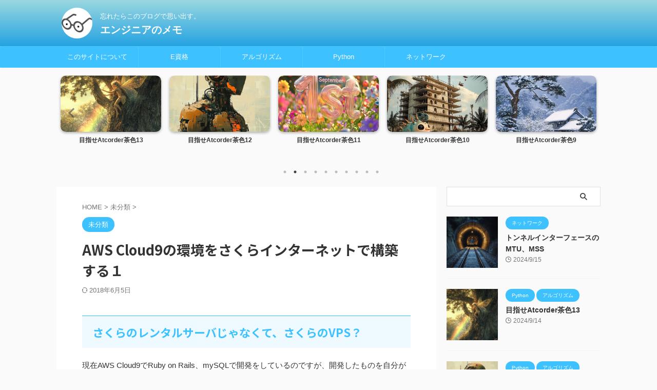

--- FILE ---
content_type: text/html; charset=UTF-8
request_url: https://koooza.net/post-4
body_size: 18914
content:

<!DOCTYPE html>
<!--[if lt IE 7]>
<html class="ie6" lang="ja"> <![endif]-->
<!--[if IE 7]>
<html class="i7" lang="ja"> <![endif]-->
<!--[if IE 8]>
<html class="ie" lang="ja"> <![endif]-->
<!--[if gt IE 8]><!-->
<html lang="ja" class="s-navi-search-overlay  toc-style-default">
	<!--<![endif]-->
	<head prefix="og: http://ogp.me/ns# fb: http://ogp.me/ns/fb# article: http://ogp.me/ns/article#">
		
	<!-- Global site tag (gtag.js) - Google Analytics -->
	<script async src="https://www.googletagmanager.com/gtag/js?id=UA-120431319-1"></script>
	<script>
	  window.dataLayer = window.dataLayer || [];
	  function gtag(){dataLayer.push(arguments);}
	  gtag('js', new Date());

	  gtag('config', 'UA-120431319-1');
	</script>
			<meta charset="UTF-8" >
		<meta name="viewport" content="width=device-width,initial-scale=1.0,user-scalable=no,viewport-fit=cover">
		<meta name="format-detection" content="telephone=no" >
		<meta name="referrer" content="no-referrer-when-downgrade"/>

		
		<link rel="alternate" type="application/rss+xml" title="エンジニアのメモ RSS Feed" href="https://koooza.net/feed" />
		<link rel="pingback" href="https://koooza.net/xmlrpc.php" >
		<!--[if lt IE 9]>
		<script src="https://koooza.net/wp-content/themes/affinger/js/html5shiv.js"></script>
		<![endif]-->
				<meta name='robots' content='max-image-preview:large' />
<title>AWS Cloud9の環境をさくらインターネットで構築する１ - エンジニアのメモ</title>
<link rel='dns-prefetch' href='//ajax.googleapis.com' />
<script type="text/javascript">
/* <![CDATA[ */
window._wpemojiSettings = {"baseUrl":"https:\/\/s.w.org\/images\/core\/emoji\/15.0.3\/72x72\/","ext":".png","svgUrl":"https:\/\/s.w.org\/images\/core\/emoji\/15.0.3\/svg\/","svgExt":".svg","source":{"concatemoji":"https:\/\/koooza.net\/wp-includes\/js\/wp-emoji-release.min.js?ver=6.6.1"}};
/*! This file is auto-generated */
!function(i,n){var o,s,e;function c(e){try{var t={supportTests:e,timestamp:(new Date).valueOf()};sessionStorage.setItem(o,JSON.stringify(t))}catch(e){}}function p(e,t,n){e.clearRect(0,0,e.canvas.width,e.canvas.height),e.fillText(t,0,0);var t=new Uint32Array(e.getImageData(0,0,e.canvas.width,e.canvas.height).data),r=(e.clearRect(0,0,e.canvas.width,e.canvas.height),e.fillText(n,0,0),new Uint32Array(e.getImageData(0,0,e.canvas.width,e.canvas.height).data));return t.every(function(e,t){return e===r[t]})}function u(e,t,n){switch(t){case"flag":return n(e,"\ud83c\udff3\ufe0f\u200d\u26a7\ufe0f","\ud83c\udff3\ufe0f\u200b\u26a7\ufe0f")?!1:!n(e,"\ud83c\uddfa\ud83c\uddf3","\ud83c\uddfa\u200b\ud83c\uddf3")&&!n(e,"\ud83c\udff4\udb40\udc67\udb40\udc62\udb40\udc65\udb40\udc6e\udb40\udc67\udb40\udc7f","\ud83c\udff4\u200b\udb40\udc67\u200b\udb40\udc62\u200b\udb40\udc65\u200b\udb40\udc6e\u200b\udb40\udc67\u200b\udb40\udc7f");case"emoji":return!n(e,"\ud83d\udc26\u200d\u2b1b","\ud83d\udc26\u200b\u2b1b")}return!1}function f(e,t,n){var r="undefined"!=typeof WorkerGlobalScope&&self instanceof WorkerGlobalScope?new OffscreenCanvas(300,150):i.createElement("canvas"),a=r.getContext("2d",{willReadFrequently:!0}),o=(a.textBaseline="top",a.font="600 32px Arial",{});return e.forEach(function(e){o[e]=t(a,e,n)}),o}function t(e){var t=i.createElement("script");t.src=e,t.defer=!0,i.head.appendChild(t)}"undefined"!=typeof Promise&&(o="wpEmojiSettingsSupports",s=["flag","emoji"],n.supports={everything:!0,everythingExceptFlag:!0},e=new Promise(function(e){i.addEventListener("DOMContentLoaded",e,{once:!0})}),new Promise(function(t){var n=function(){try{var e=JSON.parse(sessionStorage.getItem(o));if("object"==typeof e&&"number"==typeof e.timestamp&&(new Date).valueOf()<e.timestamp+604800&&"object"==typeof e.supportTests)return e.supportTests}catch(e){}return null}();if(!n){if("undefined"!=typeof Worker&&"undefined"!=typeof OffscreenCanvas&&"undefined"!=typeof URL&&URL.createObjectURL&&"undefined"!=typeof Blob)try{var e="postMessage("+f.toString()+"("+[JSON.stringify(s),u.toString(),p.toString()].join(",")+"));",r=new Blob([e],{type:"text/javascript"}),a=new Worker(URL.createObjectURL(r),{name:"wpTestEmojiSupports"});return void(a.onmessage=function(e){c(n=e.data),a.terminate(),t(n)})}catch(e){}c(n=f(s,u,p))}t(n)}).then(function(e){for(var t in e)n.supports[t]=e[t],n.supports.everything=n.supports.everything&&n.supports[t],"flag"!==t&&(n.supports.everythingExceptFlag=n.supports.everythingExceptFlag&&n.supports[t]);n.supports.everythingExceptFlag=n.supports.everythingExceptFlag&&!n.supports.flag,n.DOMReady=!1,n.readyCallback=function(){n.DOMReady=!0}}).then(function(){return e}).then(function(){var e;n.supports.everything||(n.readyCallback(),(e=n.source||{}).concatemoji?t(e.concatemoji):e.wpemoji&&e.twemoji&&(t(e.twemoji),t(e.wpemoji)))}))}((window,document),window._wpemojiSettings);
/* ]]> */
</script>
<style id='wp-emoji-styles-inline-css' type='text/css'>

	img.wp-smiley, img.emoji {
		display: inline !important;
		border: none !important;
		box-shadow: none !important;
		height: 1em !important;
		width: 1em !important;
		margin: 0 0.07em !important;
		vertical-align: -0.1em !important;
		background: none !important;
		padding: 0 !important;
	}
</style>
<link rel='stylesheet' id='wp-block-library-css' href='https://koooza.net/wp-includes/css/dist/block-library/style.min.css?ver=6.6.1' type='text/css' media='all' />
<style id='classic-theme-styles-inline-css' type='text/css'>
/*! This file is auto-generated */
.wp-block-button__link{color:#fff;background-color:#32373c;border-radius:9999px;box-shadow:none;text-decoration:none;padding:calc(.667em + 2px) calc(1.333em + 2px);font-size:1.125em}.wp-block-file__button{background:#32373c;color:#fff;text-decoration:none}
</style>
<style id='global-styles-inline-css' type='text/css'>
:root{--wp--preset--aspect-ratio--square: 1;--wp--preset--aspect-ratio--4-3: 4/3;--wp--preset--aspect-ratio--3-4: 3/4;--wp--preset--aspect-ratio--3-2: 3/2;--wp--preset--aspect-ratio--2-3: 2/3;--wp--preset--aspect-ratio--16-9: 16/9;--wp--preset--aspect-ratio--9-16: 9/16;--wp--preset--color--black: #000000;--wp--preset--color--cyan-bluish-gray: #abb8c3;--wp--preset--color--white: #ffffff;--wp--preset--color--pale-pink: #f78da7;--wp--preset--color--vivid-red: #cf2e2e;--wp--preset--color--luminous-vivid-orange: #ff6900;--wp--preset--color--luminous-vivid-amber: #fcb900;--wp--preset--color--light-green-cyan: #eefaff;--wp--preset--color--vivid-green-cyan: #00d084;--wp--preset--color--pale-cyan-blue: #8ed1fc;--wp--preset--color--vivid-cyan-blue: #0693e3;--wp--preset--color--vivid-purple: #9b51e0;--wp--preset--color--soft-red: #e92f3d;--wp--preset--color--light-grayish-red: #fdf0f2;--wp--preset--color--vivid-yellow: #ffc107;--wp--preset--color--very-pale-yellow: #fffde7;--wp--preset--color--very-light-gray: #fafafa;--wp--preset--color--very-dark-gray: #313131;--wp--preset--color--original-color-a: #43a047;--wp--preset--color--original-color-b: #795548;--wp--preset--color--original-color-c: #ec407a;--wp--preset--color--original-color-d: #9e9d24;--wp--preset--gradient--vivid-cyan-blue-to-vivid-purple: linear-gradient(135deg,rgba(6,147,227,1) 0%,rgb(155,81,224) 100%);--wp--preset--gradient--light-green-cyan-to-vivid-green-cyan: linear-gradient(135deg,rgb(122,220,180) 0%,rgb(0,208,130) 100%);--wp--preset--gradient--luminous-vivid-amber-to-luminous-vivid-orange: linear-gradient(135deg,rgba(252,185,0,1) 0%,rgba(255,105,0,1) 100%);--wp--preset--gradient--luminous-vivid-orange-to-vivid-red: linear-gradient(135deg,rgba(255,105,0,1) 0%,rgb(207,46,46) 100%);--wp--preset--gradient--very-light-gray-to-cyan-bluish-gray: linear-gradient(135deg,rgb(238,238,238) 0%,rgb(169,184,195) 100%);--wp--preset--gradient--cool-to-warm-spectrum: linear-gradient(135deg,rgb(74,234,220) 0%,rgb(151,120,209) 20%,rgb(207,42,186) 40%,rgb(238,44,130) 60%,rgb(251,105,98) 80%,rgb(254,248,76) 100%);--wp--preset--gradient--blush-light-purple: linear-gradient(135deg,rgb(255,206,236) 0%,rgb(152,150,240) 100%);--wp--preset--gradient--blush-bordeaux: linear-gradient(135deg,rgb(254,205,165) 0%,rgb(254,45,45) 50%,rgb(107,0,62) 100%);--wp--preset--gradient--luminous-dusk: linear-gradient(135deg,rgb(255,203,112) 0%,rgb(199,81,192) 50%,rgb(65,88,208) 100%);--wp--preset--gradient--pale-ocean: linear-gradient(135deg,rgb(255,245,203) 0%,rgb(182,227,212) 50%,rgb(51,167,181) 100%);--wp--preset--gradient--electric-grass: linear-gradient(135deg,rgb(202,248,128) 0%,rgb(113,206,126) 100%);--wp--preset--gradient--midnight: linear-gradient(135deg,rgb(2,3,129) 0%,rgb(40,116,252) 100%);--wp--preset--font-size--small: .8em;--wp--preset--font-size--medium: 20px;--wp--preset--font-size--large: 1.5em;--wp--preset--font-size--x-large: 42px;--wp--preset--font-size--st-regular: 1em;--wp--preset--font-size--huge: 3em;--wp--preset--spacing--20: 0.44rem;--wp--preset--spacing--30: 0.67rem;--wp--preset--spacing--40: 1rem;--wp--preset--spacing--50: 1.5rem;--wp--preset--spacing--60: 2.25rem;--wp--preset--spacing--70: 3.38rem;--wp--preset--spacing--80: 5.06rem;--wp--preset--shadow--natural: 6px 6px 9px rgba(0, 0, 0, 0.2);--wp--preset--shadow--deep: 12px 12px 50px rgba(0, 0, 0, 0.4);--wp--preset--shadow--sharp: 6px 6px 0px rgba(0, 0, 0, 0.2);--wp--preset--shadow--outlined: 6px 6px 0px -3px rgba(255, 255, 255, 1), 6px 6px rgba(0, 0, 0, 1);--wp--preset--shadow--crisp: 6px 6px 0px rgba(0, 0, 0, 1);}:where(.is-layout-flex){gap: 0.5em;}:where(.is-layout-grid){gap: 0.5em;}body .is-layout-flex{display: flex;}.is-layout-flex{flex-wrap: wrap;align-items: center;}.is-layout-flex > :is(*, div){margin: 0;}body .is-layout-grid{display: grid;}.is-layout-grid > :is(*, div){margin: 0;}:where(.wp-block-columns.is-layout-flex){gap: 2em;}:where(.wp-block-columns.is-layout-grid){gap: 2em;}:where(.wp-block-post-template.is-layout-flex){gap: 1.25em;}:where(.wp-block-post-template.is-layout-grid){gap: 1.25em;}.has-black-color{color: var(--wp--preset--color--black) !important;}.has-cyan-bluish-gray-color{color: var(--wp--preset--color--cyan-bluish-gray) !important;}.has-white-color{color: var(--wp--preset--color--white) !important;}.has-pale-pink-color{color: var(--wp--preset--color--pale-pink) !important;}.has-vivid-red-color{color: var(--wp--preset--color--vivid-red) !important;}.has-luminous-vivid-orange-color{color: var(--wp--preset--color--luminous-vivid-orange) !important;}.has-luminous-vivid-amber-color{color: var(--wp--preset--color--luminous-vivid-amber) !important;}.has-light-green-cyan-color{color: var(--wp--preset--color--light-green-cyan) !important;}.has-vivid-green-cyan-color{color: var(--wp--preset--color--vivid-green-cyan) !important;}.has-pale-cyan-blue-color{color: var(--wp--preset--color--pale-cyan-blue) !important;}.has-vivid-cyan-blue-color{color: var(--wp--preset--color--vivid-cyan-blue) !important;}.has-vivid-purple-color{color: var(--wp--preset--color--vivid-purple) !important;}.has-black-background-color{background-color: var(--wp--preset--color--black) !important;}.has-cyan-bluish-gray-background-color{background-color: var(--wp--preset--color--cyan-bluish-gray) !important;}.has-white-background-color{background-color: var(--wp--preset--color--white) !important;}.has-pale-pink-background-color{background-color: var(--wp--preset--color--pale-pink) !important;}.has-vivid-red-background-color{background-color: var(--wp--preset--color--vivid-red) !important;}.has-luminous-vivid-orange-background-color{background-color: var(--wp--preset--color--luminous-vivid-orange) !important;}.has-luminous-vivid-amber-background-color{background-color: var(--wp--preset--color--luminous-vivid-amber) !important;}.has-light-green-cyan-background-color{background-color: var(--wp--preset--color--light-green-cyan) !important;}.has-vivid-green-cyan-background-color{background-color: var(--wp--preset--color--vivid-green-cyan) !important;}.has-pale-cyan-blue-background-color{background-color: var(--wp--preset--color--pale-cyan-blue) !important;}.has-vivid-cyan-blue-background-color{background-color: var(--wp--preset--color--vivid-cyan-blue) !important;}.has-vivid-purple-background-color{background-color: var(--wp--preset--color--vivid-purple) !important;}.has-black-border-color{border-color: var(--wp--preset--color--black) !important;}.has-cyan-bluish-gray-border-color{border-color: var(--wp--preset--color--cyan-bluish-gray) !important;}.has-white-border-color{border-color: var(--wp--preset--color--white) !important;}.has-pale-pink-border-color{border-color: var(--wp--preset--color--pale-pink) !important;}.has-vivid-red-border-color{border-color: var(--wp--preset--color--vivid-red) !important;}.has-luminous-vivid-orange-border-color{border-color: var(--wp--preset--color--luminous-vivid-orange) !important;}.has-luminous-vivid-amber-border-color{border-color: var(--wp--preset--color--luminous-vivid-amber) !important;}.has-light-green-cyan-border-color{border-color: var(--wp--preset--color--light-green-cyan) !important;}.has-vivid-green-cyan-border-color{border-color: var(--wp--preset--color--vivid-green-cyan) !important;}.has-pale-cyan-blue-border-color{border-color: var(--wp--preset--color--pale-cyan-blue) !important;}.has-vivid-cyan-blue-border-color{border-color: var(--wp--preset--color--vivid-cyan-blue) !important;}.has-vivid-purple-border-color{border-color: var(--wp--preset--color--vivid-purple) !important;}.has-vivid-cyan-blue-to-vivid-purple-gradient-background{background: var(--wp--preset--gradient--vivid-cyan-blue-to-vivid-purple) !important;}.has-light-green-cyan-to-vivid-green-cyan-gradient-background{background: var(--wp--preset--gradient--light-green-cyan-to-vivid-green-cyan) !important;}.has-luminous-vivid-amber-to-luminous-vivid-orange-gradient-background{background: var(--wp--preset--gradient--luminous-vivid-amber-to-luminous-vivid-orange) !important;}.has-luminous-vivid-orange-to-vivid-red-gradient-background{background: var(--wp--preset--gradient--luminous-vivid-orange-to-vivid-red) !important;}.has-very-light-gray-to-cyan-bluish-gray-gradient-background{background: var(--wp--preset--gradient--very-light-gray-to-cyan-bluish-gray) !important;}.has-cool-to-warm-spectrum-gradient-background{background: var(--wp--preset--gradient--cool-to-warm-spectrum) !important;}.has-blush-light-purple-gradient-background{background: var(--wp--preset--gradient--blush-light-purple) !important;}.has-blush-bordeaux-gradient-background{background: var(--wp--preset--gradient--blush-bordeaux) !important;}.has-luminous-dusk-gradient-background{background: var(--wp--preset--gradient--luminous-dusk) !important;}.has-pale-ocean-gradient-background{background: var(--wp--preset--gradient--pale-ocean) !important;}.has-electric-grass-gradient-background{background: var(--wp--preset--gradient--electric-grass) !important;}.has-midnight-gradient-background{background: var(--wp--preset--gradient--midnight) !important;}.has-small-font-size{font-size: var(--wp--preset--font-size--small) !important;}.has-medium-font-size{font-size: var(--wp--preset--font-size--medium) !important;}.has-large-font-size{font-size: var(--wp--preset--font-size--large) !important;}.has-x-large-font-size{font-size: var(--wp--preset--font-size--x-large) !important;}
:where(.wp-block-post-template.is-layout-flex){gap: 1.25em;}:where(.wp-block-post-template.is-layout-grid){gap: 1.25em;}
:where(.wp-block-columns.is-layout-flex){gap: 2em;}:where(.wp-block-columns.is-layout-grid){gap: 2em;}
:root :where(.wp-block-pullquote){font-size: 1.5em;line-height: 1.6;}
</style>
<link rel='stylesheet' id='normalize-css' href='https://koooza.net/wp-content/themes/affinger/css/normalize.css?ver=1.5.9' type='text/css' media='all' />
<link rel='stylesheet' id='st_svg-css' href='https://koooza.net/wp-content/themes/affinger/st_svg/style.css?ver=6.6.1' type='text/css' media='all' />
<link rel='stylesheet' id='slick-css' href='https://koooza.net/wp-content/themes/affinger/vendor/slick/slick.css?ver=1.8.0' type='text/css' media='all' />
<link rel='stylesheet' id='slick-theme-css' href='https://koooza.net/wp-content/themes/affinger/vendor/slick/slick-theme.css?ver=1.8.0' type='text/css' media='all' />
<link rel='stylesheet' id='fonts-googleapis-notosansjp-css' href='//fonts.googleapis.com/css?family=Noto+Sans+JP%3A400%2C700&#038;display=swap&#038;subset=japanese&#038;ver=6.6.1' type='text/css' media='all' />
<link rel='stylesheet' id='style-css' href='https://koooza.net/wp-content/themes/affinger/style.css?ver=6.6.1' type='text/css' media='all' />
<link rel='stylesheet' id='child-style-css' href='https://koooza.net/wp-content/themes/affinger-child/style.css?ver=6.6.1' type='text/css' media='all' />
<link rel='stylesheet' id='single-css' href='https://koooza.net/wp-content/themes/affinger/st-rankcss.php' type='text/css' media='all' />
<link rel='stylesheet' id='st-themecss-css' href='https://koooza.net/wp-content/themes/affinger/st-themecss-loader.php?ver=6.6.1' type='text/css' media='all' />
<script type="text/javascript" src="//ajax.googleapis.com/ajax/libs/jquery/1.11.3/jquery.min.js?ver=1.11.3" id="jquery-js"></script>
<link rel="https://api.w.org/" href="https://koooza.net/wp-json/" /><link rel="alternate" title="JSON" type="application/json" href="https://koooza.net/wp-json/wp/v2/posts/4" /><link rel='shortlink' href='https://koooza.net/?p=4' />
<link rel="alternate" title="oEmbed (JSON)" type="application/json+oembed" href="https://koooza.net/wp-json/oembed/1.0/embed?url=https%3A%2F%2Fkoooza.net%2Fpost-4" />
<link rel="alternate" title="oEmbed (XML)" type="text/xml+oembed" href="https://koooza.net/wp-json/oembed/1.0/embed?url=https%3A%2F%2Fkoooza.net%2Fpost-4&#038;format=xml" />
<meta name="robots" content="index, follow" />
<meta name="google-site-verification" content="9COtqDo5RDyuCtv1kUYrAeUBDsH2gkeQN798asO_dvA" />
<script data-ad-client="ca-pub-2807570424889347" async src="https://pagead2.googlesyndication.com/pagead/js/adsbygoogle.js"></script>
<link rel="canonical" href="https://koooza.net/post-4" />
<style type="text/css">.recentcomments a{display:inline !important;padding:0 !important;margin:0 !important;}</style><link rel="icon" href="https://koooza.net/wp-content/uploads/2021/05/丸メガネアイコン3-1-100x100.jpeg" sizes="32x32" />
<link rel="icon" href="https://koooza.net/wp-content/uploads/2021/05/丸メガネアイコン3-1.jpeg" sizes="192x192" />
<link rel="apple-touch-icon" href="https://koooza.net/wp-content/uploads/2021/05/丸メガネアイコン3-1.jpeg" />
<meta name="msapplication-TileImage" content="https://koooza.net/wp-content/uploads/2021/05/丸メガネアイコン3-1.jpeg" />
<link rel="alternate" type="application/rss+xml" title="RSS" href="https://koooza.net/rsslatest.xml" />		
<!-- OGP -->

<meta property="og:type" content="article">
<meta property="og:title" content="AWS Cloud9の環境をさくらインターネットで構築する１">
<meta property="og:url" content="https://koooza.net/post-4">
<meta property="og:description" content="さくらのレンタルサーバじゃなくて、さくらのVPS？ 現在AWS Cloud9でRuby on Rails、mySQLで開発をしているのですが、開発したものを自分が契約しているサーバ（さくらインターネッ">
<meta property="og:site_name" content="エンジニアのメモ">
<meta property="og:image" content="https://koooza.net/wp-content/uploads/2018/06/kidoubottun-300x61.jpg">


	<meta property="article:published_time" content="2018-06-04T23:48:14+09:00" />
		<meta property="article:author" content="meganesan" />

<!-- /OGP -->
		


<script>
	(function (window, document, $, undefined) {
		'use strict';

		var SlideBox = (function () {
			/**
			 * @param $element
			 *
			 * @constructor
			 */
			function SlideBox($element) {
				this._$element = $element;
			}

			SlideBox.prototype.$content = function () {
				return this._$element.find('[data-st-slidebox-content]');
			};

			SlideBox.prototype.$toggle = function () {
				return this._$element.find('[data-st-slidebox-toggle]');
			};

			SlideBox.prototype.$icon = function () {
				return this._$element.find('[data-st-slidebox-icon]');
			};

			SlideBox.prototype.$text = function () {
				return this._$element.find('[data-st-slidebox-text]');
			};

			SlideBox.prototype.is_expanded = function () {
				return !!(this._$element.filter('[data-st-slidebox-expanded="true"]').length);
			};

			SlideBox.prototype.expand = function () {
				var self = this;

				this.$content().slideDown()
					.promise()
					.then(function () {
						var $icon = self.$icon();
						var $text = self.$text();

						$icon.removeClass($icon.attr('data-st-slidebox-icon-collapsed'))
							.addClass($icon.attr('data-st-slidebox-icon-expanded'))

						$text.text($text.attr('data-st-slidebox-text-expanded'))

						self._$element.removeClass('is-collapsed')
							.addClass('is-expanded');

						self._$element.attr('data-st-slidebox-expanded', 'true');
					});
			};

			SlideBox.prototype.collapse = function () {
				var self = this;

				this.$content().slideUp()
					.promise()
					.then(function () {
						var $icon = self.$icon();
						var $text = self.$text();

						$icon.removeClass($icon.attr('data-st-slidebox-icon-expanded'))
							.addClass($icon.attr('data-st-slidebox-icon-collapsed'))

						$text.text($text.attr('data-st-slidebox-text-collapsed'))

						self._$element.removeClass('is-expanded')
							.addClass('is-collapsed');

						self._$element.attr('data-st-slidebox-expanded', 'false');
					});
			};

			SlideBox.prototype.toggle = function () {
				if (this.is_expanded()) {
					this.collapse();
				} else {
					this.expand();
				}
			};

			SlideBox.prototype.add_event_listeners = function () {
				var self = this;

				this.$toggle().on('click', function (event) {
					self.toggle();
				});
			};

			SlideBox.prototype.initialize = function () {
				this.add_event_listeners();
			};

			return SlideBox;
		}());

		function on_ready() {
			var slideBoxes = [];

			$('[data-st-slidebox]').each(function () {
				var $element = $(this);
				var slideBox = new SlideBox($element);

				slideBoxes.push(slideBox);

				slideBox.initialize();
			});

			return slideBoxes;
		}

		$(on_ready);
	}(window, window.document, jQuery));
</script>

	<script>
		(function (window, document, $, undefined) {
			'use strict';

			$(function(){
			$('.post h2:not([class^="is-style-st-heading-custom-"]):not([class*=" is-style-st-heading-custom-"]):not(.st-css-no2) , .h2modoki').wrapInner('<span class="st-dash-design"></span>');
			})
		}(window, window.document, jQuery));
	</script>

<script>
	(function (window, document, $, undefined) {
		'use strict';

		$(function(){
			/* 第一階層のみの目次にクラスを挿入 */
			$("#toc_container:not(:has(ul ul))").addClass("only-toc");
			/* アコーディオンメニュー内のカテゴリーにクラス追加 */
			$(".st-ac-box ul:has(.cat-item)").each(function(){
				$(this).addClass("st-ac-cat");
			});
		});
	}(window, window.document, jQuery));
</script>

<script>
	(function (window, document, $, undefined) {
		'use strict';

		$(function(){
									$('.st-star').parent('.rankh4').css('padding-bottom','5px'); // スターがある場合のランキング見出し調整
		});
	}(window, window.document, jQuery));
</script>



	<script>
		(function (window, document, $, undefined) {
			'use strict';

			$(function() {
				$('.is-style-st-paragraph-kaiwa').wrapInner('<span class="st-paragraph-kaiwa-text">');
			});
		}(window, window.document, jQuery));
	</script>

	<script>
		(function (window, document, $, undefined) {
			'use strict';

			$(function() {
				$('.is-style-st-paragraph-kaiwa-b').wrapInner('<span class="st-paragraph-kaiwa-text">');
			});
		}(window, window.document, jQuery));
	</script>

<script>
	/* Gutenbergスタイルを調整 */
	(function (window, document, $, undefined) {
		'use strict';

		$(function() {
			$( '[class^="is-style-st-paragraph-"],[class*=" is-style-st-paragraph-"]' ).wrapInner( '<span class="st-noflex"></span>' );
		});
	}(window, window.document, jQuery));
</script>



			</head>
	<body class="post-template-default single single-post postid-4 single-format-standard single-cat-1 not-front-page" >				<div id="st-ami">
				<div id="wrapper" class="" ontouchstart="">
				<div id="wrapper-in">

					

<header id="">
	<div id="header-full">
		<div id="headbox-bg">
			<div id="headbox">

					<nav id="s-navi" class="pcnone" data-st-nav data-st-nav-type="normal">
		<dl class="acordion is-active" data-st-nav-primary>
			<dt class="trigger">
				<p class="acordion_button"><span class="op op-menu"><i class="st-fa st-svg-menu"></i></span></p>

				
									<div id="st-mobile-logo"></div>
				
				<!-- 追加メニュー -->
				
				<!-- 追加メニュー2 -->
				
			</dt>

			<dd class="acordion_tree">
				<div class="acordion_tree_content">

					
					<div class="menu-%e3%83%88%e3%83%83%e3%83%97-container"><ul id="menu-%e3%83%88%e3%83%83%e3%83%97" class="menu"><li id="menu-item-720" class="menu-item menu-item-type-post_type menu-item-object-page menu-item-720"><a href="https://koooza.net/about"><span class="menu-item-label">このサイトについて</span></a></li>
<li id="menu-item-975" class="menu-item menu-item-type-taxonomy menu-item-object-category menu-item-975"><a href="https://koooza.net/post-category/ai/e%e8%b3%87%e6%a0%bc"><span class="menu-item-label">E資格</span></a></li>
<li id="menu-item-1786" class="menu-item menu-item-type-taxonomy menu-item-object-category menu-item-1786"><a href="https://koooza.net/post-category/%e3%82%a2%e3%83%ab%e3%82%b4%e3%83%aa%e3%82%ba%e3%83%a0"><span class="menu-item-label">アルゴリズム</span></a></li>
<li id="menu-item-1716" class="menu-item menu-item-type-taxonomy menu-item-object-category menu-item-1716"><a href="https://koooza.net/post-category/python"><span class="menu-item-label">Python</span></a></li>
<li id="menu-item-1717" class="menu-item menu-item-type-taxonomy menu-item-object-category menu-item-1717"><a href="https://koooza.net/post-category/%e3%83%8d%e3%83%83%e3%83%88%e3%83%af%e3%83%bc%e3%82%af"><span class="menu-item-label">ネットワーク</span></a></li>
</ul></div>
					<div class="clear"></div>

					
				</div>
			</dd>

					</dl>

					</nav>

									<div id="header-l">
													<div id="st-icon-logo">
																	<a href="https://koooza.net/"><img class="st-icon-logo-sp" src="https://koooza.net/wp-content/uploads/2021/05/丸メガネアイコン3-1.jpeg" width="128" height="128"></a>
															</div>
						
						<div id="st-text-logo">
							
    
		
			<!-- キャプション -->
			
				          		 	 <p class="descr sitenametop">
           		     	忘れたらこのブログで思い出す。           			 </p>
				
			
			<!-- ロゴ又はブログ名 -->
			          		  <p class="sitename"><a href="https://koooza.net/">
              		                  		    エンジニアのメモ               		           		  </a></p>
        				<!-- ロゴ又はブログ名ここまで -->

		
	
						</div>
					</div><!-- /#header-l -->
				
				<div id="header-r" class="smanone">
					
				</div><!-- /#header-r -->

			</div><!-- /#headbox -->
		</div><!-- /#headbox-bg clearfix -->

		
		
		
		
			
	<div id="gazou-wide">
							<div id="st-menubox">
			<div id="st-menuwide">
				<nav class="smanone clearfix"><ul id="menu-%e3%83%88%e3%83%83%e3%83%97-1" class="menu"><li class="menu-item menu-item-type-post_type menu-item-object-page menu-item-720"><a href="https://koooza.net/about">このサイトについて</a></li>
<li class="menu-item menu-item-type-taxonomy menu-item-object-category menu-item-975"><a href="https://koooza.net/post-category/ai/e%e8%b3%87%e6%a0%bc">E資格</a></li>
<li class="menu-item menu-item-type-taxonomy menu-item-object-category menu-item-1786"><a href="https://koooza.net/post-category/%e3%82%a2%e3%83%ab%e3%82%b4%e3%83%aa%e3%82%ba%e3%83%a0">アルゴリズム</a></li>
<li class="menu-item menu-item-type-taxonomy menu-item-object-category menu-item-1716"><a href="https://koooza.net/post-category/python">Python</a></li>
<li class="menu-item menu-item-type-taxonomy menu-item-object-category menu-item-1717"><a href="https://koooza.net/post-category/%e3%83%8d%e3%83%83%e3%83%88%e3%83%af%e3%83%bc%e3%82%af">ネットワーク</a></li>
</ul></nav>			</div>
		</div>
			
		
			</div>
	
	</div><!-- #header-full -->

	
	<div id="st-header-under-widgets-box-wrap">
		<div id="st-header-under-widgets-box">
							<div id="st-header-bottom-category">
					

	<div class="slider post-slider content-post-slider has-date has-more is-center-mode is-fullsize is-fullsize-text"
	     data-slick="{&quot;slidesToShow&quot;:5,&quot;adaptiveHeight&quot;:true,&quot;autoplay&quot;:true,&quot;dots&quot;:true,&quot;responsive&quot;:[{&quot;breakpoint&quot;:960,&quot;settings&quot;:{&quot;slidesToShow&quot;:3}},{&quot;breakpoint&quot;:560,&quot;settings&quot;:{&quot;slidesToShow&quot;:1,&quot;centerMode&quot;:true,&quot;centerPadding&quot;:&quot;80px&quot;}}],&quot;centerMode&quot;:false}">
		
			
			<div class="slider-item post-slide">
				<div class="post-slide-image">
					
											<a href="https://koooza.net/post-1882">
							<img width="205" height="205" src="https://koooza.net/wp-content/uploads/2024/09/tonnel.png" class="attachment-full size-full wp-post-image" alt="" decoding="async" srcset="https://koooza.net/wp-content/uploads/2024/09/tonnel.png 205w, https://koooza.net/wp-content/uploads/2024/09/tonnel-150x150.png 150w, https://koooza.net/wp-content/uploads/2024/09/tonnel-100x100.png 100w" sizes="(max-width: 205px) 100vw, 205px" />						</a>
					
				</div>
									<div class="post-slide-body">
						<div class="post-slide-text">
							<p class="post-slide-title"><a href="https://koooza.net/post-1882">トンネルインターフェースのMTU、MSS</a></p>
						</div>

											</div>
							</div>
		
			
			<div class="slider-item post-slide">
				<div class="post-slide-image">
					
											<a href="https://koooza.net/post-1859">
							<img width="205" height="205" src="https://koooza.net/wp-content/uploads/2024/09/yousei.png" class="attachment-full size-full wp-post-image" alt="" decoding="async" srcset="https://koooza.net/wp-content/uploads/2024/09/yousei.png 205w, https://koooza.net/wp-content/uploads/2024/09/yousei-150x150.png 150w, https://koooza.net/wp-content/uploads/2024/09/yousei-100x100.png 100w" sizes="(max-width: 205px) 100vw, 205px" />						</a>
					
				</div>
									<div class="post-slide-body">
						<div class="post-slide-text">
							<p class="post-slide-title"><a href="https://koooza.net/post-1859">目指せAtcorder茶色13</a></p>
						</div>

											</div>
							</div>
		
			
			<div class="slider-item post-slide">
				<div class="post-slide-image">
					
											<a href="https://koooza.net/post-1853">
							<img width="205" height="205" src="https://koooza.net/wp-content/uploads/2024/09/robot.png" class="attachment-full size-full wp-post-image" alt="" decoding="async" srcset="https://koooza.net/wp-content/uploads/2024/09/robot.png 205w, https://koooza.net/wp-content/uploads/2024/09/robot-150x150.png 150w, https://koooza.net/wp-content/uploads/2024/09/robot-100x100.png 100w" sizes="(max-width: 205px) 100vw, 205px" />						</a>
					
				</div>
									<div class="post-slide-body">
						<div class="post-slide-text">
							<p class="post-slide-title"><a href="https://koooza.net/post-1853">目指せAtcorder茶色12</a></p>
						</div>

											</div>
							</div>
		
			
			<div class="slider-item post-slide">
				<div class="post-slide-image">
					
											<a href="https://koooza.net/post-1841">
							<img width="205" height="205" src="https://koooza.net/wp-content/uploads/2024/09/9gatu.png" class="attachment-full size-full wp-post-image" alt="" decoding="async" srcset="https://koooza.net/wp-content/uploads/2024/09/9gatu.png 205w, https://koooza.net/wp-content/uploads/2024/09/9gatu-150x150.png 150w, https://koooza.net/wp-content/uploads/2024/09/9gatu-100x100.png 100w" sizes="(max-width: 205px) 100vw, 205px" />						</a>
					
				</div>
									<div class="post-slide-body">
						<div class="post-slide-text">
							<p class="post-slide-title"><a href="https://koooza.net/post-1841">目指せAtcorder茶色11</a></p>
						</div>

											</div>
							</div>
		
			
			<div class="slider-item post-slide">
				<div class="post-slide-image">
					
											<a href="https://koooza.net/post-1838">
							<img width="256" height="256" src="https://koooza.net/wp-content/uploads/2024/08/bill.png" class="attachment-full size-full wp-post-image" alt="" decoding="async" srcset="https://koooza.net/wp-content/uploads/2024/08/bill.png 256w, https://koooza.net/wp-content/uploads/2024/08/bill-150x150.png 150w, https://koooza.net/wp-content/uploads/2024/08/bill-100x100.png 100w" sizes="(max-width: 256px) 100vw, 256px" />						</a>
					
				</div>
									<div class="post-slide-body">
						<div class="post-slide-text">
							<p class="post-slide-title"><a href="https://koooza.net/post-1838">目指せAtcorder茶色10</a></p>
						</div>

											</div>
							</div>
		
			
			<div class="slider-item post-slide">
				<div class="post-slide-image">
					
											<a href="https://koooza.net/post-1825">
							<img width="205" height="205" src="https://koooza.net/wp-content/uploads/2024/08/japanSnow.png" class="attachment-full size-full wp-post-image" alt="" decoding="async" srcset="https://koooza.net/wp-content/uploads/2024/08/japanSnow.png 205w, https://koooza.net/wp-content/uploads/2024/08/japanSnow-150x150.png 150w, https://koooza.net/wp-content/uploads/2024/08/japanSnow-100x100.png 100w" sizes="(max-width: 205px) 100vw, 205px" />						</a>
					
				</div>
									<div class="post-slide-body">
						<div class="post-slide-text">
							<p class="post-slide-title"><a href="https://koooza.net/post-1825">目指せAtcorder茶色9</a></p>
						</div>

											</div>
							</div>
		
			
			<div class="slider-item post-slide">
				<div class="post-slide-image">
					
											<a href="https://koooza.net/post-1818">
							<img width="308" height="308" src="https://koooza.net/wp-content/uploads/2024/08/オセロ.jpg" class="attachment-full size-full wp-post-image" alt="" decoding="async" srcset="https://koooza.net/wp-content/uploads/2024/08/オセロ.jpg 308w, https://koooza.net/wp-content/uploads/2024/08/オセロ-300x300.jpg 300w, https://koooza.net/wp-content/uploads/2024/08/オセロ-150x150.jpg 150w, https://koooza.net/wp-content/uploads/2024/08/オセロ-100x100.jpg 100w" sizes="(max-width: 308px) 100vw, 308px" />						</a>
					
				</div>
									<div class="post-slide-body">
						<div class="post-slide-text">
							<p class="post-slide-title"><a href="https://koooza.net/post-1818">目指せAtcorder茶色8</a></p>
						</div>

											</div>
							</div>
		
			
			<div class="slider-item post-slide">
				<div class="post-slide-image">
					
											<a href="https://koooza.net/post-1814">
							<img width="205" height="205" src="https://koooza.net/wp-content/uploads/2024/08/soccerDog-1.png" class="attachment-full size-full wp-post-image" alt="" decoding="async" srcset="https://koooza.net/wp-content/uploads/2024/08/soccerDog-1.png 205w, https://koooza.net/wp-content/uploads/2024/08/soccerDog-1-150x150.png 150w, https://koooza.net/wp-content/uploads/2024/08/soccerDog-1-100x100.png 100w" sizes="(max-width: 205px) 100vw, 205px" />						</a>
					
				</div>
									<div class="post-slide-body">
						<div class="post-slide-text">
							<p class="post-slide-title"><a href="https://koooza.net/post-1814">目指せAtcorder茶色7</a></p>
						</div>

											</div>
							</div>
		
			
			<div class="slider-item post-slide">
				<div class="post-slide-image">
					
											<a href="https://koooza.net/post-1808">
							<img width="185" height="185" src="https://koooza.net/wp-content/uploads/2024/08/feslady.png" class="attachment-full size-full wp-post-image" alt="" decoding="async" srcset="https://koooza.net/wp-content/uploads/2024/08/feslady.png 185w, https://koooza.net/wp-content/uploads/2024/08/feslady-150x150.png 150w, https://koooza.net/wp-content/uploads/2024/08/feslady-100x100.png 100w" sizes="(max-width: 185px) 100vw, 185px" />						</a>
					
				</div>
									<div class="post-slide-body">
						<div class="post-slide-text">
							<p class="post-slide-title"><a href="https://koooza.net/post-1808">目指せAtcorder茶色6</a></p>
						</div>

											</div>
							</div>
		
			
			<div class="slider-item post-slide">
				<div class="post-slide-image">
					
											<a href="https://koooza.net/post-1805">
							<img width="205" height="205" src="https://koooza.net/wp-content/uploads/2024/08/bushi.png" class="attachment-full size-full wp-post-image" alt="" decoding="async" srcset="https://koooza.net/wp-content/uploads/2024/08/bushi.png 205w, https://koooza.net/wp-content/uploads/2024/08/bushi-150x150.png 150w, https://koooza.net/wp-content/uploads/2024/08/bushi-100x100.png 100w" sizes="(max-width: 205px) 100vw, 205px" />						</a>
					
				</div>
									<div class="post-slide-body">
						<div class="post-slide-text">
							<p class="post-slide-title"><a href="https://koooza.net/post-1805">目指せAtcorder茶色5</a></p>
						</div>

											</div>
							</div>
					</div>
				</div>
											</div>
	</div>





</header>

					<div id="content-w">

						
						
	
			<div id="st-header-post-under-box" class="st-header-post-no-data "
		     style="">
			<div class="st-dark-cover">
							</div>
		</div>
	
<div id="content" class="clearfix">
	<div id="contentInner">
		<main>
			<article>
									<div id="post-4" class="st-post post-4 post type-post status-publish format-standard hentry category-1">
				
					
																
					
					<!--ぱんくず -->
											<div
							id="breadcrumb">
							<ol itemscope itemtype="http://schema.org/BreadcrumbList">
								<li itemprop="itemListElement" itemscope itemtype="http://schema.org/ListItem">
									<a href="https://koooza.net" itemprop="item">
										<span itemprop="name">HOME</span>
									</a>
									&gt;
									<meta itemprop="position" content="1"/>
								</li>

								
																	<li itemprop="itemListElement" itemscope itemtype="http://schema.org/ListItem">
										<a href="https://koooza.net/post-category/%e6%9c%aa%e5%88%86%e9%a1%9e" itemprop="item">
											<span
												itemprop="name">未分類</span>
										</a>
										&gt;
										<meta itemprop="position" content="2"/>
									</li>
																								</ol>

													</div>
										<!--/ ぱんくず -->

					<!--ループ開始 -->
															
																									<p class="st-catgroup">
																<a href="https://koooza.net/post-category/%e6%9c%aa%e5%88%86%e9%a1%9e" title="View all posts in 未分類" rel="category tag"><span class="catname st-catid1">未分類</span></a>							</p>
						
						<h1 class="entry-title">AWS Cloud9の環境をさくらインターネットで構築する１</h1>

						
	<div class="blogbox ">
		<p><span class="kdate">
													<i class="st-fa st-svg-refresh"></i><time class="updated" datetime="2018-06-05T22:14:00+0900">2018年6月5日</time>
						</span></p>
	</div>
					
					
					
					<div class="mainbox">
						<div id="nocopy" ><!-- コピー禁止エリアここから -->
							
							
							
							<div class="entry-content">
								<h2>さくらのレンタルサーバじゃなくて、さくらのVPS？</h2>
<p>現在AWS Cloud9でRuby on Rails、mySQLで開発をしているのですが、開発したものを自分が契約しているサーバ（さくらインターネット）で使いたくて、方法を調べてみました。<br />
まずは環境の確認。</p>
<p>2018/6/4現在<br />
AWS Cloud9の環境<br />
<strong>OS、カーネル</strong><br />
ec2-user:~/environment $ cat /proc/version<br />
Linux version 4.9.91-40.57.amzn1.x86_64 (mockbuild@gobi-build-64010) (gcc version 7.2.1 20170915 (Red Hat 7.2.1-2) (GCC) ) #1 SMP Tue Apr 3 17:32:06 UTC 2018</p>
<p>ec2-user:~/environment $ uname -a<br />
Linux ip-***-**-**-** 4.9.91-40.57.amzn1.x86_64 #1 SMP Tue Apr 3 17:32:06 UTC 2018 x86_64 x86_64 x86_64 GNU/Linux<br />
ec2-user:~/environment $</p>
<p><strong>Ruby</strong><br />
ec2-user:~/environment $ ruby -v<br />
ruby 2.4.1p111 (2017-03-22 revision 58053) [x86_64-linux]<br />
ec2-user:~/environment $</p>
<p><strong>Rails</strong><br />
ec2-user:~/environment $ rails -v<br />
Rails 5.2.0<br />
ec2-user:~/environment $</p>
<p><strong>MYSQL</strong><br />
ec2-user:~/environment $ mysql --version<br />
mysql Ver 14.14 Distrib 5.5.59, for Linux (x86_64) using readline 5.1<br />
ec2-user:~/environment $</p>
<p><strong>さくらインターネットの環境</strong><br />
<strong>OS、カーネル</strong><br />
$ uname -a<br />
FreeBSD www***.sakura.ne.jp 9.1-RELEASE-p24 FreeBSD 9.1-RELEASE-p24 #0: Thu Feb 5 10:03:29 JST 2015 root@www****.sakura.ne.jp:/usr/obj/usr/src/sys/SAKURA** amd64<br />
$</p>
<p><strong>Ruby</strong><br />
$ ruby -v<br />
ruby 1.8.7 (2012-10-12 patchlevel 371) [amd64-freebsd9]<br />
$</p>
<p><strong>Rails</strong><br />
$ rails -v<br />
-bash: rails: command not found<br />
$</p>
<p><strong>MYSQL</strong><br />
$ mysql --version<br />
mysql Ver 14.14 Distrib 5.5.32, for FreeBSD9.1 (amd64) using 5.2<br />
$</p>
<p>環境を比べると、MYSQLは、Distrib以下が違いますが、同じバージョンのようなので、更新しなくてよさそうです。<br />
まずは、Rubyのバージョンアップを行います。</p>
<p>参考）Rubyのアップデート<br />
<a href="https://qiita.com/Kaisyou/items/b51c9854bd040046d599">https://qiita.com/Kaisyou/items/b51c9854bd040046d599</a></p>
<p>をしようと思ったのですが、調べてみると、さくらインターネット（レンタルサーバ）はRailsが使えないみたい・・・・<br />
使えてもすごく遅くなるみたいで。。。。<br />
もうちょっと調べてからにしたらよかった。。。。<br />
年払いでやっちゃった。。。<br />
がっかりしていてもしょうがないので、さくらのVPSというサービスだったら、いけるみたいなので、これを使ってみます。</p>
<p><strong>さくらのVPS</strong><br />
<a href="https://vps.sakura.ad.jp/">https://vps.sakura.ad.jp/</a><br />
どのプランにしていいかわからなかったので、まずは1Gメモリプランにしてみました。<br />
2週間無料期間があるので、この期間で確認したいと思います。<br />
価格的には512プランにしたい。<br />
参考）料金プラン<br />
<a href="https://vps.sakura.ad.jp/specification/">https://vps.sakura.ad.jp/specification/</a></p>
<p>512だとPHPやWordpressを使うには心もとないようです。<br />
<a href="https://knowledge.sakura.ad.jp/7938/?_ga=2.244680069.1000159763.1528076520-1897814946.1520428821&amp;_gac=1.81187173.1526953602.Cj0KCQjw3InYBRCLARIsAG6bfMQLXbpFphMQDJy2BdFZtvrXTdkvqz8cwyxNvTTV6iE5or40tV6H5osaAq91EALw_wcB">https://knowledge.sakura.ad.jp/7938/?_ga=2.244680069.1000159763.1528076520-1897814946.1520428821&amp;_gac=1.81187173.1526953602.Cj0KCQjw3InYBRCLARIsAG6bfMQLXbpFphMQDJy2BdFZtvrXTdkvqz8cwyxNvTTV6iE5or40tV6H5osaAq91EALw_wcB</a></p>
<p>ここでわかりやすく説明してくれています。<br />
<a href="https://knowledge.sakura.ad.jp/8218/">https://knowledge.sakura.ad.jp/8218/</a></p>
<p>内容については、<br />
１Gプランの中で、リージョン（石狩or東京）、ストレージ（SDDorHDD）を選択する必要があり、<br />
リージョン：東京<br />
ストレージ：SDD<br />
にしてみました。<br />
リージョンついては、よくわかっていないのですが、石狩は遠いので東京にしてみました。<br />
大阪もあったようなのですが、今は受け付けてないみたい。<br />
（ちなみにどちらでも差はないみたいです。）<br />
ストレージは、初心者なので、容量よりもスピードを優先してみました。私が使っているPCはSDD,HDDハイブリッドなのですが、HDDと比べてWindowsの起動がびっくりするくらい違います。<br />
ただし後からHDDへ変更はできないみたいです。</p>
<p>登録は、クレジットカード払いで5分くらいで申請できました。<br />
「お申し込み受付完了のお知らせ」　はメールですぐにきましたが、サーバを使用するには、30分～1時間程度　かかる模様。<br />
レンタルサーバでも思いましたが、30分から1時間で、サーバが使えるようになるのは本当にすごい。<br />
開発への敷居がどんどん下がっていてありがたい。<br />
なお、30分～1時間となっていたけど、10分でメールが来た。すごい！</p>
<p>まずは、メールに記載のVPSコントロールパネル ログイン情報でコントロールパネルにログインして、サーバを選択⇒起動ボタンでサーバを起動しました。<br />
レンタルサーバと違って、起動・停止も自分で管理する。<br />
起動ボタンを押したあと、同じ画面のコンソール⇒VNCコンソール　よりターミナルが出てきた<br />
<img decoding="async" class="alignnone size-medium wp-image-5" src="https://koooza.net/wp-content/uploads/2018/06/kidoubottun-300x61.jpg" alt="" width="300" height="61" srcset="https://koooza.net/wp-content/uploads/2018/06/kidoubottun-300x61.jpg 300w, https://koooza.net/wp-content/uploads/2018/06/kidoubottun-768x156.jpg 768w, https://koooza.net/wp-content/uploads/2018/06/kidoubottun.jpg 771w" sizes="(max-width: 300px) 100vw, 300px" /></p>
<p><img decoding="async" class="alignnone size-medium wp-image-6" src="https://koooza.net/wp-content/uploads/2018/06/vncConsole-300x216.jpg" alt="" width="300" height="216" srcset="https://koooza.net/wp-content/uploads/2018/06/vncConsole-300x216.jpg 300w, https://koooza.net/wp-content/uploads/2018/06/vncConsole.jpg 626w" sizes="(max-width: 300px) 100vw, 300px" /></p>
<p>コピー＄ペーストができないから不便。SSHでアクセスできないものか。<br />
WINSCPでサーバのIPアドレス、パスワード、ポート22でアクセスしてみるとアクセスできた。</p>
<p># cat /etc/redhat-release<br />
CentOS release 6.9 (Final)</p>
<p>バージョン6.9がインストールされているみたい。</p>
<p>これで、ようやくさくらのVPSのOS起動までできました。<br />
つぎは、さくらのVPSサイトで記載の講座でOSの設定をしてみます。</p>
<p>参考）連載:「ネコでもわかる！さくらのVPS講座」の記事一覧<br />
<a href="https://knowledge.sakura.ad.jp/serialization/understood-cats-vps/">https://knowledge.sakura.ad.jp/serialization/understood-cats-vps/</a></p>
							</div>
						</div><!-- コピー禁止エリアここまで -->

												
					<div class="adbox">
				
							
	
									<div style="padding-top:10px;">
						
		
	
					</div>
							</div>
			

						
					</div><!-- .mainboxここまで -->

																
					
					
	
	<div class="sns st-sns-singular">
	<ul class="clearfix">
					<!--ツイートボタン-->
			<li class="twitter">
			<a rel="nofollow" onclick="window.open('//twitter.com/intent/tweet?url=https%3A%2F%2Fkoooza.net%2Fpost-4&text=AWS%20Cloud9%E3%81%AE%E7%92%B0%E5%A2%83%E3%82%92%E3%81%95%E3%81%8F%E3%82%89%E3%82%A4%E3%83%B3%E3%82%BF%E3%83%BC%E3%83%8D%E3%83%83%E3%83%88%E3%81%A7%E6%A7%8B%E7%AF%89%E3%81%99%E3%82%8B%EF%BC%91&tw_p=tweetbutton', '', 'width=500,height=450'); return false;" title="twitter"><i class="st-fa st-svg-twitter"></i><span class="snstext " >Twitter</span></a>
			</li>
		
					<!--シェアボタン-->
			<li class="facebook">
			<a href="//www.facebook.com/sharer.php?src=bm&u=https%3A%2F%2Fkoooza.net%2Fpost-4&t=AWS%20Cloud9%E3%81%AE%E7%92%B0%E5%A2%83%E3%82%92%E3%81%95%E3%81%8F%E3%82%89%E3%82%A4%E3%83%B3%E3%82%BF%E3%83%BC%E3%83%8D%E3%83%83%E3%83%88%E3%81%A7%E6%A7%8B%E7%AF%89%E3%81%99%E3%82%8B%EF%BC%91" target="_blank" rel="nofollow noopener" title="facebook"><i class="st-fa st-svg-facebook"></i><span class="snstext " >Share</span>
			</a>
			</li>
		
					<!--ポケットボタン-->
			<li class="pocket">
			<a rel="nofollow" onclick="window.open('//getpocket.com/edit?url=https%3A%2F%2Fkoooza.net%2Fpost-4&title=AWS%20Cloud9%E3%81%AE%E7%92%B0%E5%A2%83%E3%82%92%E3%81%95%E3%81%8F%E3%82%89%E3%82%A4%E3%83%B3%E3%82%BF%E3%83%BC%E3%83%8D%E3%83%83%E3%83%88%E3%81%A7%E6%A7%8B%E7%AF%89%E3%81%99%E3%82%8B%EF%BC%91', '', 'width=500,height=350'); return false;" title="pocket"><i class="st-fa st-svg-get-pocket"></i><span class="snstext " >Pocket</span></a></li>
		
					<!--はてブボタン-->
			<li class="hatebu">
				<a href="//b.hatena.ne.jp/entry/https://koooza.net/post-4" class="hatena-bookmark-button" data-hatena-bookmark-layout="simple" title="AWS Cloud9の環境をさくらインターネットで構築する１" rel="nofollow" title="hatenabookmark"><i class="st-fa st-svg-hateb"></i><span class="snstext " >Hatena</span>
				</a><script type="text/javascript" src="//b.st-hatena.com/js/bookmark_button.js" charset="utf-8" async="async"></script>

			</li>
		
		
					<!--LINEボタン-->
			<li class="line">
			<a href="//line.me/R/msg/text/?AWS%20Cloud9%E3%81%AE%E7%92%B0%E5%A2%83%E3%82%92%E3%81%95%E3%81%8F%E3%82%89%E3%82%A4%E3%83%B3%E3%82%BF%E3%83%BC%E3%83%8D%E3%83%83%E3%83%88%E3%81%A7%E6%A7%8B%E7%AF%89%E3%81%99%E3%82%8B%EF%BC%91%0Ahttps%3A%2F%2Fkoooza.net%2Fpost-4" target="_blank" rel="nofollow noopener" title="line"><i class="st-fa st-svg-line" aria-hidden="true"></i><span class="snstext" >LINE</span></a>
			</li>
		
		
					<!--URLコピーボタン-->
			<li class="share-copy">
			<a href="#" rel="nofollow" data-st-copy-text="AWS Cloud9の環境をさくらインターネットで構築する１ / https://koooza.net/post-4" title="urlcopy"><i class="st-fa st-svg-clipboard"></i><span class="snstext" >URLコピー</span></a>
			</li>
		
	</ul>

	</div>

											
<div class="kanren pop-box ">
	
	
	</div>

											<p class="tagst">
							<i class="st-fa st-svg-folder-open-o" aria-hidden="true"></i>-<a href="https://koooza.net/post-category/%e6%9c%aa%e5%88%86%e9%a1%9e" rel="category tag">未分類</a><br/>
													</p>
					
					<aside>
						<p class="author" style="display:none;"><a href="https://koooza.net/post-author/shiimizu" title="meganesan" class="vcard author"><span class="fn">author</span></a></p>
																		<!--ループ終了-->

																					<hr class="hrcss">

<div id="comments">
	
		<div id="respond" class="comment-respond">
		<h3 id="reply-title" class="comment-reply-title">comment <small><a rel="nofollow" id="cancel-comment-reply-link" href="/post-4#respond" style="display:none;">コメントをキャンセル</a></small></h3><form action="https://koooza.net/wp-comments-post.php" method="post" id="commentform" class="comment-form"><p class="comment-notes"><span id="email-notes">メールアドレスが公開されることはありません。</span> <span class="required-field-message"><span class="required">※</span> が付いている欄は必須項目です</span></p><p class="comment-form-comment"><label for="comment">コメント <span class="required">※</span></label> <textarea id="comment" name="comment" cols="45" rows="8" maxlength="65525" required="required"></textarea></p><p class="comment-form-author"><label for="author">名前 <span class="required">※</span></label> <input id="author" name="author" type="text" value="" size="30" maxlength="245" autocomplete="name" required="required" /></p>
<p class="comment-form-email"><label for="email">メール <span class="required">※</span></label> <input id="email" name="email" type="text" value="" size="30" maxlength="100" aria-describedby="email-notes" autocomplete="email" required="required" /></p>
<p class="comment-form-url"><label for="url">サイト</label> <input id="url" name="url" type="text" value="" size="30" maxlength="200" autocomplete="url" /></p>
<p class="comment-form-cookies-consent"><input id="wp-comment-cookies-consent" name="wp-comment-cookies-consent" type="checkbox" value="yes" /> <label for="wp-comment-cookies-consent">次回のコメントで使用するためブラウザーに自分の名前、メールアドレス、サイトを保存する。</label></p>
<p><img src="https://koooza.net/wp-content/plugins/siteguard/really-simple-captcha/tmp/316474769.png" alt="CAPTCHA"></p><p><label for="siteguard_captcha">上に表示された文字を入力してください。</label><br /><input type="text" name="siteguard_captcha" id="siteguard_captcha" class="input" value="" size="10" aria-required="true" /><input type="hidden" name="siteguard_captcha_prefix" id="siteguard_captcha_prefix" value="316474769" /></p><p class="form-submit"><input name="submit" type="submit" id="submit" class="submit" value="送信" /> <input type='hidden' name='comment_post_ID' value='4' id='comment_post_ID' />
<input type='hidden' name='comment_parent' id='comment_parent' value='0' />
</p></form>	</div><!-- #respond -->
	</div>


<!-- END singer -->
													
						<!--関連記事-->
						
	
	<h4 class="point"><span class="point-in">関連記事</span></h4>

	
<div class="kanren" data-st-load-more-content
     data-st-load-more-id="5a3c2ce4-0ed9-4cb7-8cd8-5e8cbd0bb836">
			
			
						
			<dl class="clearfix">
				<dt><a href="https://koooza.net/post-25">
						
							
																	<img src="https://koooza.net/wp-content/themes/affinger/images/no-img.png"
									     alt="no image" title="no image" width="100" height="100"/>
								
							
											</a></dt>
				<dd>
					
	
	<p class="st-catgroup itiran-category">
		<a href="https://koooza.net/post-category/%e6%9c%aa%e5%88%86%e9%a1%9e" title="View all posts in 未分類" rel="category tag"><span class="catname st-catid1">未分類</span></a>	</p>

					<h5 class="kanren-t">
						<a href="https://koooza.net/post-25">さくらのVPSーApacheをインストールする</a>
					</h5>

						<div class="st-excerpt smanone">
		<p>今日は以下参考にApacheをインストールしてみる。 参考）ネコでもわかる！さくらのVPS講座 ～第三回「Apacheをインストールしよう」 https://knowledge.sakura.ad.j ... </p>
	</div>

					
				</dd>
			</dl>
		
			
						
			<dl class="clearfix">
				<dt><a href="https://koooza.net/post-129">
						
							
																	<img src="https://koooza.net/wp-content/themes/affinger/images/no-img.png"
									     alt="no image" title="no image" width="100" height="100"/>
								
							
											</a></dt>
				<dd>
					
	
	<p class="st-catgroup itiran-category">
		<a href="https://koooza.net/post-category/%e6%9c%aa%e5%88%86%e9%a1%9e" title="View all posts in 未分類" rel="category tag"><span class="catname st-catid1">未分類</span></a>	</p>

					<h5 class="kanren-t">
						<a href="https://koooza.net/post-129">さくらのVPS－Ruby on Railsでテキスト入力・表示アプリ3（画面デザイン）</a>
					</h5>

						<div class="st-excerpt smanone">
		<p>前回までに作成したアプリ「テキスト入力して入力したものを一覧表示するアプリ」は、機能的にはできあがったけど、見た目がよくないので、今回は見栄えをよくしたいと思う。 スケルトンというCSSのフォーマット ... </p>
	</div>

					
				</dd>
			</dl>
		
			
						
			<dl class="clearfix">
				<dt><a href="https://koooza.net/post-82">
						
							
																	<img src="https://koooza.net/wp-content/themes/affinger/images/no-img.png"
									     alt="no image" title="no image" width="100" height="100"/>
								
							
											</a></dt>
				<dd>
					
	
	<p class="st-catgroup itiran-category">
		<a href="https://koooza.net/post-category/%e6%9c%aa%e5%88%86%e9%a1%9e" title="View all posts in 未分類" rel="category tag"><span class="catname st-catid1">未分類</span></a>	</p>

					<h5 class="kanren-t">
						<a href="https://koooza.net/post-82">さくらのVPS－Ruby on Railsのインストール、開発環境の構築</a>
					</h5>

						<div class="st-excerpt smanone">
		<p>今回は、さくらのVPSにてRuby on Railsのインストール、開発環境の構築を行う。 参考）初心者でもかんたん！Ruby on Rails の開発環境の構築手順 https://www.seju ... </p>
	</div>

					
				</dd>
			</dl>
		
			
						
			<dl class="clearfix">
				<dt><a href="https://koooza.net/post-581">
						
															<img width="150" height="124" src="https://koooza.net/wp-content/uploads/2019/05/DSC04823-e1559168026680.jpg" class="attachment-st_thumb150 size-st_thumb150 wp-post-image" alt="" decoding="async" srcset="https://koooza.net/wp-content/uploads/2019/05/DSC04823-e1559168026680.jpg 342w, https://koooza.net/wp-content/uploads/2019/05/DSC04823-e1559168026680-300x247.jpg 300w" sizes="(max-width: 150px) 100vw, 150px" />							
											</a></dt>
				<dd>
					
	
	<p class="st-catgroup itiran-category">
		<a href="https://koooza.net/post-category/%e6%9c%aa%e5%88%86%e9%a1%9e" title="View all posts in 未分類" rel="category tag"><span class="catname st-catid1">未分類</span></a>	</p>

					<h5 class="kanren-t">
						<a href="https://koooza.net/post-581">Ruby　Cisco製ルータのログからsh runを抜き出す</a>
					</h5>

						<div class="st-excerpt smanone">
		<p>　大量のCisco製のルータのログがあって、その中からsh runだけを抜き出したファイルを作成する。 #使い方 #コマンドプロンプト起動 #cdでカレントフォルダ（抜き出ししたいファイル（cisco ... </p>
	</div>

					
				</dd>
			</dl>
		
			
						
			<dl class="clearfix">
				<dt><a href="https://koooza.net/post-327">
						
															<img width="150" height="112" src="https://koooza.net/wp-content/uploads/2018/08/port001-1_doron-e1534294457883.jpg" class="attachment-st_thumb150 size-st_thumb150 wp-post-image" alt="" decoding="async" />							
											</a></dt>
				<dd>
					
	
	<p class="st-catgroup itiran-category">
		<a href="https://koooza.net/post-category/linux" title="View all posts in Linux" rel="category tag"><span class="catname st-catid18">Linux</span></a> <a href="https://koooza.net/post-category/%e6%9c%aa%e5%88%86%e9%a1%9e" title="View all posts in 未分類" rel="category tag"><span class="catname st-catid1">未分類</span></a>	</p>

					<h5 class="kanren-t">
						<a href="https://koooza.net/post-327">Linux(CentOS7)　使用しているポートを確認する</a>
					</h5>

						<div class="st-excerpt smanone">
		<p>今どのポートを使っているのか調べる機会があったので残しておく 環境 ■OS # cat /etc/redhat-release CentOS Linux release 7.5.1804 (Core) ... </p>
	</div>

					
				</dd>
			</dl>
					</div>


						<!--ページナビ-->
						
<div class="p-navi clearfix">

			<a class="st-prev-link" href="https://koooza.net/post-1">
			<p class="st-prev">
				<i class="st-svg st-svg-angle-right"></i>
																	<span class="st-prev-title">Hello world!　初投稿</span>
			</p>
		</a>
	
			<a class="st-next-link" href="https://koooza.net/post-16">
			<p class="st-next">
				<span class="st-prev-title">AWS Cloud9の環境をさくらVPSで構築する1</span>
																	<i class="st-svg st-svg-angle-right"></i>
			</p>
		</a>
	</div>

					</aside>

				</div>
				<!--/post-->
			</article>
		</main>
	</div>
	<!-- /#contentInner -->
	

	
			<div id="side">
			<aside>
									<div class="side-topad">
													<div id="search-2" class="side-widgets widget_search"><div id="search" class="search-custom-d">
	<form method="get" id="searchform" action="https://koooza.net/">
		<label class="hidden" for="s">
					</label>
		<input type="text" placeholder="" value="" name="s" id="s" />
		<input type="submit" value="&#xf002;" class="st-fa" id="searchsubmit" />
	</form>
</div>
<!-- /stinger -->
</div><div id="newentry_widget-3" class="side-widgets widget_newentry_widget"><div class="newentrybox"><div class="kanren ">
							
			<dl class="clearfix">
				<dt><a href="https://koooza.net/post-1882">
													<img width="150" height="150" src="https://koooza.net/wp-content/uploads/2024/09/tonnel-150x150.png" class="attachment-st_thumb150 size-st_thumb150 wp-post-image" alt="" decoding="async" srcset="https://koooza.net/wp-content/uploads/2024/09/tonnel-150x150.png 150w, https://koooza.net/wp-content/uploads/2024/09/tonnel-100x100.png 100w, https://koooza.net/wp-content/uploads/2024/09/tonnel.png 205w" sizes="(max-width: 150px) 100vw, 150px" />											</a></dt>
				<dd>
					
	
	<p class="st-catgroup itiran-category">
		<a href="https://koooza.net/post-category/%e3%83%8d%e3%83%83%e3%83%88%e3%83%af%e3%83%bc%e3%82%af" title="View all posts in ネットワーク" rel="category tag"><span class="catname st-catid23">ネットワーク</span></a>	</p>
					<h5 class="kanren-t"><a href="https://koooza.net/post-1882">トンネルインターフェースのMTU、MSS</a></h5>
						<div class="blog_info">
		<p>
							<i class="st-fa st-svg-clock-o"></i>2024/9/15					</p>
	</div>
					
					
				</dd>
			</dl>
					
			<dl class="clearfix">
				<dt><a href="https://koooza.net/post-1859">
													<img width="150" height="150" src="https://koooza.net/wp-content/uploads/2024/09/yousei-150x150.png" class="attachment-st_thumb150 size-st_thumb150 wp-post-image" alt="" decoding="async" srcset="https://koooza.net/wp-content/uploads/2024/09/yousei-150x150.png 150w, https://koooza.net/wp-content/uploads/2024/09/yousei-100x100.png 100w, https://koooza.net/wp-content/uploads/2024/09/yousei.png 205w" sizes="(max-width: 150px) 100vw, 150px" />											</a></dt>
				<dd>
					
	
	<p class="st-catgroup itiran-category">
		<a href="https://koooza.net/post-category/python" title="View all posts in Python" rel="category tag"><span class="catname st-catid27">Python</span></a> <a href="https://koooza.net/post-category/%e3%82%a2%e3%83%ab%e3%82%b4%e3%83%aa%e3%82%ba%e3%83%a0" title="View all posts in アルゴリズム" rel="category tag"><span class="catname st-catid40">アルゴリズム</span></a>	</p>
					<h5 class="kanren-t"><a href="https://koooza.net/post-1859">目指せAtcorder茶色13</a></h5>
						<div class="blog_info">
		<p>
							<i class="st-fa st-svg-clock-o"></i>2024/9/14					</p>
	</div>
					
					
				</dd>
			</dl>
					
			<dl class="clearfix">
				<dt><a href="https://koooza.net/post-1853">
													<img width="150" height="150" src="https://koooza.net/wp-content/uploads/2024/09/robot-150x150.png" class="attachment-st_thumb150 size-st_thumb150 wp-post-image" alt="" decoding="async" srcset="https://koooza.net/wp-content/uploads/2024/09/robot-150x150.png 150w, https://koooza.net/wp-content/uploads/2024/09/robot-100x100.png 100w, https://koooza.net/wp-content/uploads/2024/09/robot.png 205w" sizes="(max-width: 150px) 100vw, 150px" />											</a></dt>
				<dd>
					
	
	<p class="st-catgroup itiran-category">
		<a href="https://koooza.net/post-category/python" title="View all posts in Python" rel="category tag"><span class="catname st-catid27">Python</span></a> <a href="https://koooza.net/post-category/%e3%82%a2%e3%83%ab%e3%82%b4%e3%83%aa%e3%82%ba%e3%83%a0" title="View all posts in アルゴリズム" rel="category tag"><span class="catname st-catid40">アルゴリズム</span></a>	</p>
					<h5 class="kanren-t"><a href="https://koooza.net/post-1853">目指せAtcorder茶色12</a></h5>
						<div class="blog_info">
		<p>
							<i class="st-fa st-svg-refresh"></i>2024/9/14					</p>
	</div>
					
					
				</dd>
			</dl>
					
			<dl class="clearfix">
				<dt><a href="https://koooza.net/post-1841">
													<img width="150" height="150" src="https://koooza.net/wp-content/uploads/2024/09/9gatu-150x150.png" class="attachment-st_thumb150 size-st_thumb150 wp-post-image" alt="" decoding="async" srcset="https://koooza.net/wp-content/uploads/2024/09/9gatu-150x150.png 150w, https://koooza.net/wp-content/uploads/2024/09/9gatu-100x100.png 100w, https://koooza.net/wp-content/uploads/2024/09/9gatu.png 205w" sizes="(max-width: 150px) 100vw, 150px" />											</a></dt>
				<dd>
					
	
	<p class="st-catgroup itiran-category">
		<a href="https://koooza.net/post-category/python" title="View all posts in Python" rel="category tag"><span class="catname st-catid27">Python</span></a> <a href="https://koooza.net/post-category/%e3%82%a2%e3%83%ab%e3%82%b4%e3%83%aa%e3%82%ba%e3%83%a0" title="View all posts in アルゴリズム" rel="category tag"><span class="catname st-catid40">アルゴリズム</span></a>	</p>
					<h5 class="kanren-t"><a href="https://koooza.net/post-1841">目指せAtcorder茶色11</a></h5>
						<div class="blog_info">
		<p>
							<i class="st-fa st-svg-refresh"></i>2024/9/14					</p>
	</div>
					
					
				</dd>
			</dl>
					
			<dl class="clearfix">
				<dt><a href="https://koooza.net/post-1838">
													<img width="150" height="150" src="https://koooza.net/wp-content/uploads/2024/08/bill-150x150.png" class="attachment-st_thumb150 size-st_thumb150 wp-post-image" alt="" decoding="async" srcset="https://koooza.net/wp-content/uploads/2024/08/bill-150x150.png 150w, https://koooza.net/wp-content/uploads/2024/08/bill.png 256w, https://koooza.net/wp-content/uploads/2024/08/bill-100x100.png 100w" sizes="(max-width: 150px) 100vw, 150px" />											</a></dt>
				<dd>
					
	
	<p class="st-catgroup itiran-category">
		<a href="https://koooza.net/post-category/python" title="View all posts in Python" rel="category tag"><span class="catname st-catid27">Python</span></a> <a href="https://koooza.net/post-category/%e3%82%a2%e3%83%ab%e3%82%b4%e3%83%aa%e3%82%ba%e3%83%a0" title="View all posts in アルゴリズム" rel="category tag"><span class="catname st-catid40">アルゴリズム</span></a>	</p>
					<h5 class="kanren-t"><a href="https://koooza.net/post-1838">目指せAtcorder茶色10</a></h5>
						<div class="blog_info">
		<p>
							<i class="st-fa st-svg-refresh"></i>2024/9/14					</p>
	</div>
					
					
				</dd>
			</dl>
					</div>
</div></div>											</div>
				
									<div class="kanren ">
							
			<dl class="clearfix">
				<dt><a href="https://koooza.net/post-1882">
													<img width="150" height="150" src="https://koooza.net/wp-content/uploads/2024/09/tonnel-150x150.png" class="attachment-st_thumb150 size-st_thumb150 wp-post-image" alt="" decoding="async" srcset="https://koooza.net/wp-content/uploads/2024/09/tonnel-150x150.png 150w, https://koooza.net/wp-content/uploads/2024/09/tonnel-100x100.png 100w, https://koooza.net/wp-content/uploads/2024/09/tonnel.png 205w" sizes="(max-width: 150px) 100vw, 150px" />											</a></dt>
				<dd>
					
	
	<p class="st-catgroup itiran-category">
		<a href="https://koooza.net/post-category/%e3%83%8d%e3%83%83%e3%83%88%e3%83%af%e3%83%bc%e3%82%af" title="View all posts in ネットワーク" rel="category tag"><span class="catname st-catid23">ネットワーク</span></a>	</p>
					<h5 class="kanren-t"><a href="https://koooza.net/post-1882">トンネルインターフェースのMTU、MSS</a></h5>
						<div class="blog_info">
		<p>
							<i class="st-fa st-svg-clock-o"></i>2024/9/15					</p>
	</div>
					
					
				</dd>
			</dl>
					
			<dl class="clearfix">
				<dt><a href="https://koooza.net/post-1859">
													<img width="150" height="150" src="https://koooza.net/wp-content/uploads/2024/09/yousei-150x150.png" class="attachment-st_thumb150 size-st_thumb150 wp-post-image" alt="" decoding="async" srcset="https://koooza.net/wp-content/uploads/2024/09/yousei-150x150.png 150w, https://koooza.net/wp-content/uploads/2024/09/yousei-100x100.png 100w, https://koooza.net/wp-content/uploads/2024/09/yousei.png 205w" sizes="(max-width: 150px) 100vw, 150px" />											</a></dt>
				<dd>
					
	
	<p class="st-catgroup itiran-category">
		<a href="https://koooza.net/post-category/python" title="View all posts in Python" rel="category tag"><span class="catname st-catid27">Python</span></a> <a href="https://koooza.net/post-category/%e3%82%a2%e3%83%ab%e3%82%b4%e3%83%aa%e3%82%ba%e3%83%a0" title="View all posts in アルゴリズム" rel="category tag"><span class="catname st-catid40">アルゴリズム</span></a>	</p>
					<h5 class="kanren-t"><a href="https://koooza.net/post-1859">目指せAtcorder茶色13</a></h5>
						<div class="blog_info">
		<p>
							<i class="st-fa st-svg-clock-o"></i>2024/9/14					</p>
	</div>
					
					
				</dd>
			</dl>
					
			<dl class="clearfix">
				<dt><a href="https://koooza.net/post-1853">
													<img width="150" height="150" src="https://koooza.net/wp-content/uploads/2024/09/robot-150x150.png" class="attachment-st_thumb150 size-st_thumb150 wp-post-image" alt="" decoding="async" srcset="https://koooza.net/wp-content/uploads/2024/09/robot-150x150.png 150w, https://koooza.net/wp-content/uploads/2024/09/robot-100x100.png 100w, https://koooza.net/wp-content/uploads/2024/09/robot.png 205w" sizes="(max-width: 150px) 100vw, 150px" />											</a></dt>
				<dd>
					
	
	<p class="st-catgroup itiran-category">
		<a href="https://koooza.net/post-category/python" title="View all posts in Python" rel="category tag"><span class="catname st-catid27">Python</span></a> <a href="https://koooza.net/post-category/%e3%82%a2%e3%83%ab%e3%82%b4%e3%83%aa%e3%82%ba%e3%83%a0" title="View all posts in アルゴリズム" rel="category tag"><span class="catname st-catid40">アルゴリズム</span></a>	</p>
					<h5 class="kanren-t"><a href="https://koooza.net/post-1853">目指せAtcorder茶色12</a></h5>
						<div class="blog_info">
		<p>
							<i class="st-fa st-svg-refresh"></i>2024/9/14					</p>
	</div>
					
					
				</dd>
			</dl>
					
			<dl class="clearfix">
				<dt><a href="https://koooza.net/post-1841">
													<img width="150" height="150" src="https://koooza.net/wp-content/uploads/2024/09/9gatu-150x150.png" class="attachment-st_thumb150 size-st_thumb150 wp-post-image" alt="" decoding="async" srcset="https://koooza.net/wp-content/uploads/2024/09/9gatu-150x150.png 150w, https://koooza.net/wp-content/uploads/2024/09/9gatu-100x100.png 100w, https://koooza.net/wp-content/uploads/2024/09/9gatu.png 205w" sizes="(max-width: 150px) 100vw, 150px" />											</a></dt>
				<dd>
					
	
	<p class="st-catgroup itiran-category">
		<a href="https://koooza.net/post-category/python" title="View all posts in Python" rel="category tag"><span class="catname st-catid27">Python</span></a> <a href="https://koooza.net/post-category/%e3%82%a2%e3%83%ab%e3%82%b4%e3%83%aa%e3%82%ba%e3%83%a0" title="View all posts in アルゴリズム" rel="category tag"><span class="catname st-catid40">アルゴリズム</span></a>	</p>
					<h5 class="kanren-t"><a href="https://koooza.net/post-1841">目指せAtcorder茶色11</a></h5>
						<div class="blog_info">
		<p>
							<i class="st-fa st-svg-refresh"></i>2024/9/14					</p>
	</div>
					
					
				</dd>
			</dl>
					
			<dl class="clearfix">
				<dt><a href="https://koooza.net/post-1838">
													<img width="150" height="150" src="https://koooza.net/wp-content/uploads/2024/08/bill-150x150.png" class="attachment-st_thumb150 size-st_thumb150 wp-post-image" alt="" decoding="async" srcset="https://koooza.net/wp-content/uploads/2024/08/bill-150x150.png 150w, https://koooza.net/wp-content/uploads/2024/08/bill.png 256w, https://koooza.net/wp-content/uploads/2024/08/bill-100x100.png 100w" sizes="(max-width: 150px) 100vw, 150px" />											</a></dt>
				<dd>
					
	
	<p class="st-catgroup itiran-category">
		<a href="https://koooza.net/post-category/python" title="View all posts in Python" rel="category tag"><span class="catname st-catid27">Python</span></a> <a href="https://koooza.net/post-category/%e3%82%a2%e3%83%ab%e3%82%b4%e3%83%aa%e3%82%ba%e3%83%a0" title="View all posts in アルゴリズム" rel="category tag"><span class="catname st-catid40">アルゴリズム</span></a>	</p>
					<h5 class="kanren-t"><a href="https://koooza.net/post-1838">目指せAtcorder茶色10</a></h5>
						<div class="blog_info">
		<p>
							<i class="st-fa st-svg-refresh"></i>2024/9/14					</p>
	</div>
					
					
				</dd>
			</dl>
					</div>
				
									<div id="mybox">
													
		<div id="recent-posts-5" class="side-widgets widget_recent_entries">
		<p class="st-widgets-title"><span>最近の投稿</span></p>
		<ul>
											<li>
					<a href="https://koooza.net/post-1882">トンネルインターフェースのMTU、MSS</a>
									</li>
											<li>
					<a href="https://koooza.net/post-1859">目指せAtcorder茶色13</a>
									</li>
											<li>
					<a href="https://koooza.net/post-1853">目指せAtcorder茶色12</a>
									</li>
											<li>
					<a href="https://koooza.net/post-1841">目指せAtcorder茶色11</a>
									</li>
											<li>
					<a href="https://koooza.net/post-1838">目指せAtcorder茶色10</a>
									</li>
					</ul>

		</div><div id="recent-comments-2" class="side-widgets widget_recent_comments"><p class="st-widgets-title"><span>最近のコメント</span></p><ul id="recentcomments"></ul></div><div id="archives-2" class="side-widgets widget_archive"><p class="st-widgets-title"><span>アーカイブ</span></p>
			<ul>
					<li><a href='https://koooza.net/post-date/2024/09'>2024年9月</a></li>
	<li><a href='https://koooza.net/post-date/2024/08'>2024年8月</a></li>
	<li><a href='https://koooza.net/post-date/2023/10'>2023年10月</a></li>
	<li><a href='https://koooza.net/post-date/2023/05'>2023年5月</a></li>
	<li><a href='https://koooza.net/post-date/2023/04'>2023年4月</a></li>
	<li><a href='https://koooza.net/post-date/2023/03'>2023年3月</a></li>
	<li><a href='https://koooza.net/post-date/2022/10'>2022年10月</a></li>
	<li><a href='https://koooza.net/post-date/2022/08'>2022年8月</a></li>
	<li><a href='https://koooza.net/post-date/2022/05'>2022年5月</a></li>
	<li><a href='https://koooza.net/post-date/2022/03'>2022年3月</a></li>
	<li><a href='https://koooza.net/post-date/2022/01'>2022年1月</a></li>
	<li><a href='https://koooza.net/post-date/2021/12'>2021年12月</a></li>
	<li><a href='https://koooza.net/post-date/2021/11'>2021年11月</a></li>
	<li><a href='https://koooza.net/post-date/2021/10'>2021年10月</a></li>
	<li><a href='https://koooza.net/post-date/2021/09'>2021年9月</a></li>
	<li><a href='https://koooza.net/post-date/2021/08'>2021年8月</a></li>
	<li><a href='https://koooza.net/post-date/2021/07'>2021年7月</a></li>
	<li><a href='https://koooza.net/post-date/2021/05'>2021年5月</a></li>
	<li><a href='https://koooza.net/post-date/2020/09'>2020年9月</a></li>
	<li><a href='https://koooza.net/post-date/2020/06'>2020年6月</a></li>
	<li><a href='https://koooza.net/post-date/2020/01'>2020年1月</a></li>
	<li><a href='https://koooza.net/post-date/2019/12'>2019年12月</a></li>
	<li><a href='https://koooza.net/post-date/2019/10'>2019年10月</a></li>
	<li><a href='https://koooza.net/post-date/2019/07'>2019年7月</a></li>
	<li><a href='https://koooza.net/post-date/2019/06'>2019年6月</a></li>
	<li><a href='https://koooza.net/post-date/2019/05'>2019年5月</a></li>
	<li><a href='https://koooza.net/post-date/2019/03'>2019年3月</a></li>
	<li><a href='https://koooza.net/post-date/2019/02'>2019年2月</a></li>
	<li><a href='https://koooza.net/post-date/2019/01'>2019年1月</a></li>
	<li><a href='https://koooza.net/post-date/2018/11'>2018年11月</a></li>
	<li><a href='https://koooza.net/post-date/2018/10'>2018年10月</a></li>
	<li><a href='https://koooza.net/post-date/2018/08'>2018年8月</a></li>
	<li><a href='https://koooza.net/post-date/2018/07'>2018年7月</a></li>
	<li><a href='https://koooza.net/post-date/2018/06'>2018年6月</a></li>
			</ul>

			</div><div id="categories-2" class="side-widgets widget_categories"><p class="st-widgets-title"><span>カテゴリー</span></p>
			<ul>
					<li class="cat-item cat-item-28"><a href="https://koooza.net/post-category/ai" ><span class="cat-item-label">AI</span></a>
</li>
	<li class="cat-item cat-item-12"><a href="https://koooza.net/post-category/css" ><span class="cat-item-label">CSS</span></a>
</li>
	<li class="cat-item cat-item-21"><a href="https://koooza.net/post-category/ruby/excel" ><span class="cat-item-label">excel</span></a>
</li>
	<li class="cat-item cat-item-36"><a href="https://koooza.net/post-category/excel-2" ><span class="cat-item-label">Excel</span></a>
</li>
	<li class="cat-item cat-item-32"><a href="https://koooza.net/post-category/ai/e%e8%b3%87%e6%a0%bc" ><span class="cat-item-label">E資格</span></a>
</li>
	<li class="cat-item cat-item-13"><a href="https://koooza.net/post-category/html" ><span class="cat-item-label">HTML</span></a>
</li>
	<li class="cat-item cat-item-18"><a href="https://koooza.net/post-category/linux" ><span class="cat-item-label">Linux</span></a>
</li>
	<li class="cat-item cat-item-39"><a href="https://koooza.net/post-category/ai/midjourney" ><span class="cat-item-label">Midjourney</span></a>
</li>
	<li class="cat-item cat-item-24"><a href="https://koooza.net/post-category/linux/postgresql" ><span class="cat-item-label">PostgreSQL</span></a>
</li>
	<li class="cat-item cat-item-27"><a href="https://koooza.net/post-category/python" ><span class="cat-item-label">Python</span></a>
</li>
	<li class="cat-item cat-item-17"><a href="https://koooza.net/post-category/rails" ><span class="cat-item-label">Rails</span></a>
</li>
	<li class="cat-item cat-item-16"><a href="https://koooza.net/post-category/ruby" ><span class="cat-item-label">Ruby</span></a>
</li>
	<li class="cat-item cat-item-14"><a href="https://koooza.net/post-category/selenium" ><span class="cat-item-label">selenium</span></a>
</li>
	<li class="cat-item cat-item-31"><a href="https://koooza.net/post-category/%e3%83%97%e3%83%ad%e3%82%b0%e3%83%a9%e3%83%a0/teraterm%e3%83%9e%e3%82%af%e3%83%ad" ><span class="cat-item-label">Teratermマクロ</span></a>
</li>
	<li class="cat-item cat-item-37"><a href="https://koooza.net/post-category/excel-2/vba" ><span class="cat-item-label">VBA</span></a>
</li>
	<li class="cat-item cat-item-40"><a href="https://koooza.net/post-category/%e3%82%a2%e3%83%ab%e3%82%b4%e3%83%aa%e3%82%ba%e3%83%a0" ><span class="cat-item-label">アルゴリズム</span></a>
</li>
	<li class="cat-item cat-item-10"><a href="https://koooza.net/post-category/%e3%82%a8%e3%83%87%e3%82%a3%e3%82%bf" ><span class="cat-item-label">エディタ</span></a>
</li>
	<li class="cat-item cat-item-6"><a href="https://koooza.net/post-category/%e3%82%af%e3%83%a9%e3%82%b9" ><span class="cat-item-label">クラス</span></a>
</li>
	<li class="cat-item cat-item-3"><a href="https://koooza.net/post-category/%e3%81%95%e3%81%8f%e3%82%89%e3%81%aevps" ><span class="cat-item-label">さくらのVPS</span></a>
</li>
	<li class="cat-item cat-item-15"><a href="https://koooza.net/post-category/%e3%82%b9%e3%82%af%e3%83%ac%e3%82%a4%e3%83%94%e3%83%b3%e3%82%b0" ><span class="cat-item-label">スクレイピング</span></a>
</li>
	<li class="cat-item cat-item-19"><a href="https://koooza.net/post-category/rails/%e3%81%9d%e3%81%ae%e4%bb%96" ><span class="cat-item-label">その他</span></a>
</li>
	<li class="cat-item cat-item-35"><a href="https://koooza.net/post-category/%e3%83%84%e3%83%bc%e3%83%ab" ><span class="cat-item-label">ツール</span></a>
</li>
	<li class="cat-item cat-item-23"><a href="https://koooza.net/post-category/%e3%83%8d%e3%83%83%e3%83%88%e3%83%af%e3%83%bc%e3%82%af" ><span class="cat-item-label">ネットワーク</span></a>
</li>
	<li class="cat-item cat-item-11"><a href="https://koooza.net/post-category/%e9%96%a2%e6%95%b0/%e3%83%95%e3%82%a1%e3%82%a4%e3%83%ab%e6%93%8d%e4%bd%9c" ><span class="cat-item-label">ファイル操作</span></a>
</li>
	<li class="cat-item cat-item-30"><a href="https://koooza.net/post-category/%e3%83%97%e3%83%ad%e3%82%b0%e3%83%a9%e3%83%a0" ><span class="cat-item-label">プログラム</span></a>
</li>
	<li class="cat-item cat-item-9"><a href="https://koooza.net/post-category/%e9%96%a2%e6%95%b0/%e4%be%8b%e5%a4%96%e5%87%a6%e7%90%86" ><span class="cat-item-label">例外処理</span></a>
</li>
	<li class="cat-item cat-item-20"><a href="https://koooza.net/post-category/%e9%96%a2%e6%95%b0/%e6%95%b0%e5%80%a4%e8%a8%88%e7%ae%97" ><span class="cat-item-label">数値計算</span></a>
</li>
	<li class="cat-item cat-item-4"><a href="https://koooza.net/post-category/%e6%96%87%e5%ad%97%e5%88%97%e6%93%8d%e4%bd%9c" ><span class="cat-item-label">文字列操作</span></a>
</li>
	<li class="cat-item cat-item-1"><a href="https://koooza.net/post-category/%e6%9c%aa%e5%88%86%e9%a1%9e" ><span class="cat-item-label">未分類</span></a>
</li>
	<li class="cat-item cat-item-5"><a href="https://koooza.net/post-category/%e6%ad%a3%e8%a6%8f%e8%a1%a8%e7%8f%be" ><span class="cat-item-label">正規表現</span></a>
</li>
	<li class="cat-item cat-item-8"><a href="https://koooza.net/post-category/%e9%96%a2%e6%95%b0/%e9%85%8d%e5%88%97" ><span class="cat-item-label">配列</span></a>
</li>
	<li class="cat-item cat-item-7"><a href="https://koooza.net/post-category/%e9%96%a2%e6%95%b0" ><span class="cat-item-label">関数</span></a>
</li>
	<li class="cat-item cat-item-22"><a href="https://koooza.net/post-category/ruby/%e9%96%a2%e6%95%b0-ruby" ><span class="cat-item-label">関数</span></a>
</li>
			</ul>

			</div>											</div>
				
				<div id="scrollad">
					<div class="kanren pop-box ">
</div>
					<!--ここにgoogleアドセンスコードを貼ると規約違反になるので注意して下さい-->

																				</div>
			</aside>
		</div>
		<!-- /#side -->
	
	
	
	</div>
<!--/#content -->
</div><!-- /contentw -->



<footer>
	<div id="footer">
		<div id="footer-wrapper">
			<div id="footer-in">
				<div class="footermenubox clearfix "><ul id="menu-%e3%83%95%e3%83%83%e3%82%bf%e3%83%bc" class="footermenust"><li id="menu-item-1547" class="menu-item menu-item-type-custom menu-item-object-custom menu-item-home menu-item-1547"><a href="https://koooza.net/">ホーム</a></li>
<li id="menu-item-1545" class="menu-item menu-item-type-post_type menu-item-object-page menu-item-1545"><a href="https://koooza.net/%e3%83%97%e3%83%a9%e3%82%a4%e3%83%90%e3%82%b7%e3%83%bc%e3%83%9d%e3%83%aa%e3%82%b7%e3%83%bc%ef%bc%86%e5%85%8d%e8%b2%ac%e4%ba%8b%e9%a0%85">プライバシーポリシー＆免責事項</a></li>
<li id="menu-item-1546" class="menu-item menu-item-type-post_type menu-item-object-page menu-item-1546"><a href="https://koooza.net/about">このサイトについて</a></li>
</ul></div>
									<div id="st-footer-logo-wrapper">
						<!-- フッターのメインコンテンツ -->
	<div id="st-footer-logo">
		<div id="st-icon-logo">
							<a href="https://koooza.net/"><img class="footer-icon-size" src="https://koooza.net/wp-content/uploads/2021/05/丸メガネアイコン3-1.jpeg" width="128" height="128"></a>
					</div>

	<div id="st-text-logo">

		
							<p class="footer-description st-text-logo-top">
					<a href="https://koooza.net/">忘れたらこのブログで思い出す。</a>
				</p>
			
			<h3 class="footerlogo st-text-logo-bottom">
				<!-- ロゴ又はブログ名 -->
									<a href="https://koooza.net/">
				
											エンジニアのメモ					
									</a>
							</h3>

		
	</div>

	</div><!-- /#st-footer-logo -->

	<div class="st-footer-tel">
		
	</div>
					</div>
				
				<p class="copyr"><small>&copy; 2026 エンジニアのメモ</small></p>			</div>
		</div><!-- /#footer-wrapper -->
	</div><!-- /#footer -->
</footer>
</div>
<!-- /#wrapperin -->
</div>
<!-- /#wrapper -->
</div><!-- /#st-ami -->
<script>

</script><script type="text/javascript" src="https://koooza.net/wp-includes/js/comment-reply.min.js?ver=6.6.1" id="comment-reply-js" async="async" data-wp-strategy="async"></script>
<script type="text/javascript" src="https://koooza.net/wp-content/themes/affinger/vendor/slick/slick.js?ver=1.5.9" id="slick-js"></script>
<script type="text/javascript" id="base-js-extra">
/* <![CDATA[ */
var ST = {"ajax_url":"https:\/\/koooza.net\/wp-admin\/admin-ajax.php","expand_accordion_menu":"","sidemenu_accordion":"","is_mobile":""};
/* ]]> */
</script>
<script type="text/javascript" src="https://koooza.net/wp-content/themes/affinger/js/base.js?ver=6.6.1" id="base-js"></script>
<script type="text/javascript" src="https://koooza.net/wp-content/themes/affinger/js/scroll.js?ver=6.6.1" id="scroll-js"></script>
<script type="text/javascript" src="https://koooza.net/wp-content/themes/affinger/js/st-copy-text.js?ver=6.6.1" id="st-copy-text-js"></script>
<script type="text/javascript" id="st-toc-js-extra">
/* <![CDATA[ */
var ST_TOC = [];
ST_TOC = {};
ST_TOC.VARS = {"uri":"https:\/\/koooza.net\/wp-admin\/admin-ajax.php","nonce":"a9e5956568","plugin_meta":{"prefix":"st_toc","slug":"st-toc"},"post_id":4,"trackable":true,"settings":{"position":1,"threshold":2,"show_title":true,"title":"\u76ee\u6b21","expandable":true,"labels":{"show":"\u8868\u793a","hide":"\u975e\u8868\u793a"},"hide_by_default":false,"show_back_button":true,"hierarchical":true,"enable_smooth_scroll":false,"font_size":"","list_style":"default","early_loading":false,"target_levels":[1,2,3,4,5,6],"content_selector":".mainbox .entry-content","accepted_selectors":{"1":[".toc-h1"],"2":[".toc-h2"],"3":[".toc-h3"],"4":[".toc-h4"],"5":[".toc-h5"],"6":[".toc-h6"]},"rejected_selectors":{"1":[".st-cardbox h5",".kanren h5.kanren-t",".kanren h3",".post-card-title",".pop-box h5"],"2":[".st-cardbox h5",".kanren h5.kanren-t",".kanren h3",".post-card-title",".pop-box h5"],"3":[".st-cardbox h5",".kanren h5.kanren-t",".kanren h3",".post-card-title",".pop-box h5"],"4":[".st-cardbox h5",".kanren h5.kanren-t",".kanren h3",".post-card-title",".pop-box h5"],"5":[".st-cardbox h5",".kanren h5.kanren-t",".kanren h3",".post-card-title",".pop-box h5"],"6":[".st-cardbox h5",".kanren h5.kanren-t",".kanren h3",".post-card-title",".pop-box h5"]}},"marker":" ST_TOC ","ignored_selector_before_heading":".st-h-ad","ignored_selector_after_heading":"","wrapper":"","container_id":"st_toc_container","classes":{"close":"st_toc_contracted","hierarchical":"st_toc_hierarchical","flat":"only-toc","title":"st_toc_title","toggle":"st_toc_toggle","list":"st_toc_list","back":"st_toc_back is-rounded"},"fixed_element_selector":""};
/* ]]> */
</script>
<script type="text/javascript" src="https://koooza.net/wp-content/plugins/st-toc-lite/assets/bundles/index.js?ver=b84b1058cb069e185643" id="st-toc-js"></script>
<script type="text/javascript" src="https://koooza.net/wp-content/plugins/st-blocks/assets/bundles/view.js?ver=07224efcfaadd62d42d3" id="st-blocks-view-js"></script>
					<div id="page-top"><a href="#wrapper" class="st-fa st-svg-angle-up"></a></div>
		</body></html>


--- FILE ---
content_type: text/html; charset=utf-8
request_url: https://www.google.com/recaptcha/api2/aframe
body_size: 270
content:
<!DOCTYPE HTML><html><head><meta http-equiv="content-type" content="text/html; charset=UTF-8"></head><body><script nonce="FWFxdTjzD_7hz6jy78AELw">/** Anti-fraud and anti-abuse applications only. See google.com/recaptcha */ try{var clients={'sodar':'https://pagead2.googlesyndication.com/pagead/sodar?'};window.addEventListener("message",function(a){try{if(a.source===window.parent){var b=JSON.parse(a.data);var c=clients[b['id']];if(c){var d=document.createElement('img');d.src=c+b['params']+'&rc='+(localStorage.getItem("rc::a")?sessionStorage.getItem("rc::b"):"");window.document.body.appendChild(d);sessionStorage.setItem("rc::e",parseInt(sessionStorage.getItem("rc::e")||0)+1);localStorage.setItem("rc::h",'1768980429251');}}}catch(b){}});window.parent.postMessage("_grecaptcha_ready", "*");}catch(b){}</script></body></html>